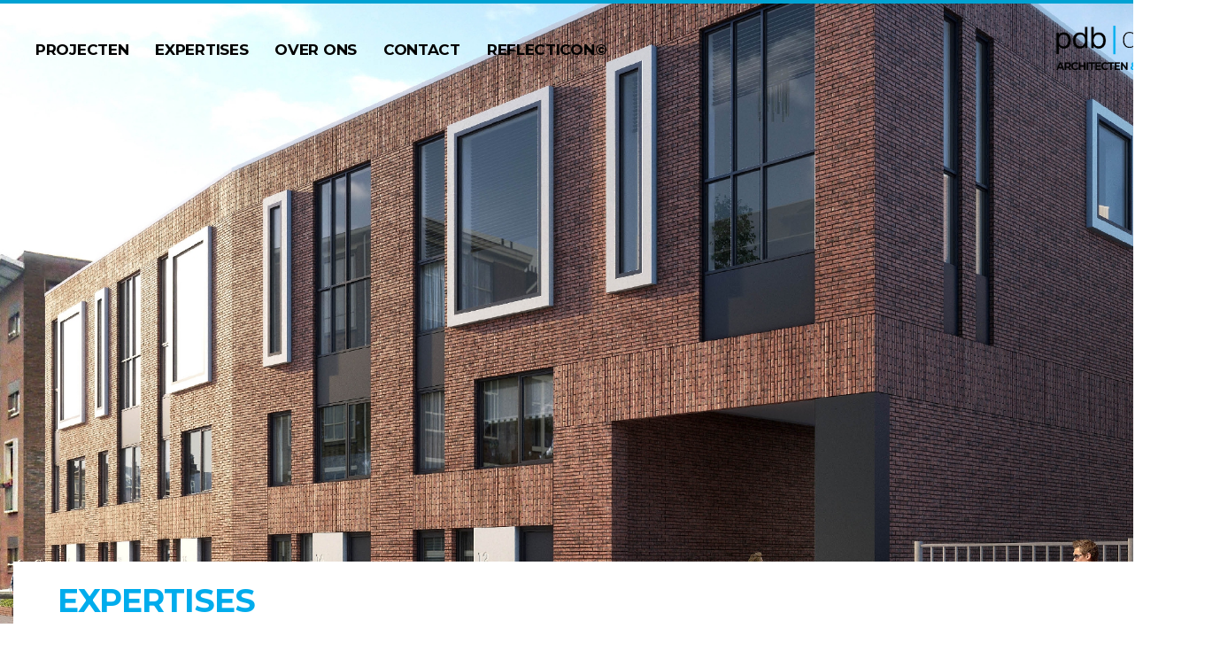

--- FILE ---
content_type: text/html; charset=UTF-8
request_url: https://www.pdbdesign.nl/expertises/
body_size: 3505
content:
<!DOCTYPE html>
<html lang="nl">
<head>
    
    <!-- SEO -->
    <title>pdb | design - Expertises</title><meta property="og:title" content="Expertises" /><meta name="description" content="pdb|design, hét startpunt voor al uw nieuw- en verbouwoplossingen!" /><meta property="og:description" content="pdb|design, hét startpunt voor al uw nieuw- en verbouwoplossingen!" /><link href="https://www.pdbdesign.nl/expertises/" rel="canonical"/>    
    <meta name='keywords' content="architect architecten ontwerp groningen bouwkunde nieuwbouw ontwikkeling verbouw meten projectmanagement visualisatie BIM herbestemming"/>
    <meta property="og:type" content="article">
    <meta property="og:url" content="https://www.pdbdesign.nl/expertises/">
    <link rel="stylesheet" href="https://maxcdn.bootstrapcdn.com/bootstrap/3.3.7/css/bootstrap.min.css" integrity="sha384-BVYiiSIFeK1dGmJRAkycuHAHRg32OmUcww7on3RYdg4Va+PmSTsz/K68vbdEjh4u" crossorigin="anonymous">
    <link rel="stylesheet" href="https://use.fontawesome.com/releases/v5.8.2/css/all.css" integrity="sha384-oS3vJWv+0UjzBfQzYUhtDYW+Pj2yciDJxpsK1OYPAYjqT085Qq/1cq5FLXAZQ7Ay" crossorigin="anonymous">
	
    <meta name="apple-mobile-web-app-status-bar-style" content="black">
    <meta name="theme-color" content="#00a2d3">
    <meta name='author' content='Patrick de Vos'/>
    <meta name='copyright' content='Custom Website, 2026'/>
    <meta name='revisit-after' content='5 days'/>
    <meta http-equiv='X-UA-Compatible' content='IE=edge,chrome=1'/>
    <meta http-equiv='Content-Language' content='nld'/>
    <meta http-equiv='Content-Type' content='text/html; charset=utf-8'/>
    <meta name="viewport" content="width=device-width, initial-scale=1.0, maximum-scale=1.0"/>

    <link href="/theme/PDB2019/img/icons/favicon.ico" type="image/x-icon" rel="icon"/><link href="/theme/PDB2019/img/icons/favicon.ico" type="image/x-icon" rel="shortcut icon"/>    <link rel="apple-touch-icon" href="img/icons/touch-icon-iphone.png" />
	<link rel="apple-touch-icon" sizes="72x72" href="img/icons/touch-icon-ipad.png" />
	<link rel="apple-touch-icon" sizes="114x114" href="img/icons/touch-icon-iphone-retina.png" />
	<link rel="apple-touch-icon" sizes="144x144" href="img/icons/touch-icon-ipad-retina.png" />
    
    <link rel="stylesheet" type="text/css" href="https://fonts.googleapis.com/css?family=Open+Sans:300,400,700"/>
	<link rel="stylesheet" type="text/css" href="/css/animate.css"/>
	<link rel="stylesheet" type="text/css" href="/theme/PDB2019/css/nav.css"/>
	<link rel="stylesheet" type="text/css" href="/theme/PDB2019/css/theme.css"/>
	<link rel="stylesheet" type="text/css" href="/theme/PDB2019/css/mobile.css"/>
    
<script type="text/javascript">

  var _gaq = _gaq || [];
  _gaq.push(['_setAccount', 'UA-8641867-1']);
  _gaq.push(['_trackPageview']);

  (function() {
    var ga = document.createElement('script'); ga.type = 'text/javascript'; ga.async = true;
    ga.src = ('https:' == document.location.protocol ? 'https://ssl' : 'http://www') + '.google-analytics.com/ga.js';
    var s = document.getElementsByTagName('script')[0]; s.parentNode.insertBefore(ga, s);
  })();

</script>
</head>
<body>
<!-- Page content -->
<main>
        
    
<nav class="navbar navbar-default">

   <button type="button" class="navbar-toggle collapsed" data-toggle="collapse"
            data-target="#navbar-collapse" aria-expanded="false">
        <span class="sr-only">Toggle navigation</span>
        <span class="icon-bar"></span>
        <span class="icon-bar"></span>
        <span class="icon-bar"></span>
    </button>


    <div class="container">
        <div class="row">
            <div class="col-md-8">
                <ul class="nav" id="navigation">
                    <li class=" nochildren"><a href="/projecten/" target="_self">Projecten</a></li><li class="active nochildren"><a href="/expertises/" target="_self">Expertises</a></li><li class=" nochildren"><a href="/over-ons/" target="_self">Over ons</a></li><li class=" nochildren"><a href="/contact/" target="_self">Contact</a></li><li class=" nochildren"><a href="/reflecticon/" target="_self">Reflecticon©</a></li>                </ul>
            </div>
            <div class="col-md-4">
                <div class="logo">
                    <a href="/" title="logo" class="logo-img"><img src="/theme/PDB2019/img/logo.png" alt=""/></a>                </div>
            </div>


        </div>
    </div>
</nav>

        

                   
        <div class="header-transparent hero-page-img "
             style="background-image: url('/img/paginas/1_header-expertises.jpg');">
    
        </div>
            

    
    
    













    <section class="default-page">
                <section class="container">
            
                
        
                                 
            <section class="row">
    
                <div class="col-md-12">
                    <div id="flash">
                        </div>
                        
                                                    <div class="page clearfix">
                                
    <style></style><h1 class="page-title">EXPERTISES</h1>
<p></p>
<div class="row">
<div class="col-md-12">
<p><strong class="page-sub-title">Alle expertises onder &eacute;&eacute;n dak</strong></p>
</div>
</div>
<div class="row">
<div class="col-md-6">
<p>Er zit een grote verwevenheid in onze verschillende expertises. Het doel is natuurlijk altijd het maken van een goed ontwerp en het zorgen voor de goede uitvoering ervan. Of het nu gaat om nieuwbouw of het herbestemmen van een bestaand gebouw, we hebben ons meester gemaakt van de juiste technieken om succesvolle projecten voor u te realiseren. Met een frisse kijk op architectuur, degelijke engineering en het inzetten van de juiste ondersteunende technieken.</p>
</div>
<div class="col-md-6">
<p>Pdb|design is een allround bureau: we zijn zowel architecten als ingenieurs en hebben zo&rsquo;n beetje alle expertises in huis. Dit betekent dat u bij ons terecht kunt voor het hele traject, daar waar u normaal gesproken meerdere bureaus voor in zou moet huren. De voordelen die dit met zich meebrengt zijn enorm. We beschikken daarnaast over de modernste apparatuur. Voor de volgende expertises bent u bij ons aan het juiste adres:</p>
</div>
</div>                            </div>
                                        </div>
                                    <div class="col-md-4">
                            </section>
                
                
            
            
            <div class="row">
    <div class="col-md-3 col-sm-6">
        <div class="expertises-blok">
            <a href="/expertises/architectuur/">
            <div class="img-wrapper">
                <span class="helper">    </span>
                     <img src="/theme/PDB2019/img/expertises/architectuur.jpg" alt=""/>
            </div>
            ARCHITECTUUR
            </a>
            <p>ontwerp | architectenbureau</p>
        </div>
    </div>
    <div class="col-md-3 col-sm-6">
        <div class="expertises-blok">
            <a href="/expertises/herbestemming/">
            <div class="img-wrapper">
                <span class="helper"></span>
                    <img src="/theme/PDB2019/img/expertises/herbestemming.jpg" alt=""/>
            </div>

         Herbestemming</a>
            <p>nieuwleven | functiewijziging</p>
        </div>
    </div>

    <div class="col-md-3 col-sm-6">
        <div class="expertises-blok">
            <a href="/expertises/cultureel-erfgoed/">
            <div class="img-wrapper">
                <span class="helper">  </span>
                      <img src="/theme/PDB2019/img/expertises/cultureel-erfgoed.jpg" alt=""/>
            </div>

           Cultureel erfgoed</a>
            <p>monumenten | oog voor detail</p>
        </div>
    </div>
    <div class="col-md-3 col-sm-6">
        <div class="expertises-blok">
            <a href="/expertises/stedelijke-inpassingen/">
            <div class="img-wrapper">
                <span class="helper">   </span>
                       <img src="/theme/PDB2019/img/expertises/stedelijke-inpassingen.jpg" alt=""/>
            </div>

            Stedelijke inpassingen</a>
            <p>ontwerp | architectenbureau</p>
        </div>
    </div>
</div>

<div class="row">

    <div class="col-md-3 col-sm-6">
        <div class="expertises-blok">
            <a href="/expertises/3d-laserscanning/">
            <div class="img-wrapper">
                <span class="helper">   </span>
                     <img src="/theme/PDB2019/img/expertises/3D-laserscanning.jpg" alt=""/>
            </div>

          3D Laserscanning</a>
            <p>accuraat | puntenwolk</p>
        </div>
    </div>
    <div class="col-md-3 col-sm-6">
        <div class="expertises-blok">
            <a href="/expertises/scan-2-bim/">
            <div class="img-wrapper">
                <span class="helper">   </span>
                    <img src="/theme/PDB2019/img/expertises/scan-to-bim.jpg" alt=""/>
            </div>

           Scan-2-bim</a>
            <p>bestaandebouw | BIM</p>
        </div>
    </div>

    <div class="col-md-3 col-sm-6">
        <div class="expertises-blok">
            <a href="/expertises/bim/">
            <div class="img-wrapper">
                <span class="helper">    </span>
                     <img src="/theme/PDB2019/img/expertises/bim.jpg" alt=""/>
            </div>

           BIM</a>
            <p>buildinginformationmodel | samenwerking</p>
        </div>
    </div>
    <div class="col-md-3 col-sm-6">
        <div class="expertises-blok">
            <a href="/expertises/duurzaamheid/">
            <div class="img-wrapper">
                <span class="helper"> </span>
                     <img src="/theme/PDB2019/img/expertises/duurzaamheid.jpg" alt=""/>
            </div>

          Duurzaamheid</a>
            <p>toekomstbestendig | groen</p>
        </div>
    </div>

</div>


<div class="row">
    <div class="col-md-3 col-sm-6">
        <div class="expertises-blok">
            <a href="/expertises/projectmanagement/">
            <div class="img-wrapper">
                <span class="helper"></span>
                      <img src="/theme/PDB2019/img/expertises/projectmanagement.jpg" alt=""/>
            </div>

           Projectmanagement</a>
            <p>begeleiding | projectleiding</p>
        </div>
    </div>

    <div class="col-md-3 col-sm-6">
        <div class="expertises-blok">
            <a href="/expertises/3d-voor-ontwerp/">
            <div class="img-wrapper">
                <span class="helper"> </span>
                     <img src="/theme/PDB2019/img/expertises/3D.jpg" alt=""/>
            </div>

            3d</a>
            <p>allesmet3D | 3Dprinting</p>
        </div>
    </div>

    <div class="col-md-3 col-sm-6">
        <div class="expertises-blok">
            <a href="/expertises/virtual-reality/">
            <div class="img-wrapper">
                <span class="helper">   </span>
                    <img src="/theme/PDB2019/img/expertises/virtual-reality.jpg" alt=""/>
            </div>

           Virtual Reality</a>
            <p>ruimtelijkebeleving | 3D</p>
        </div>
    </div>

    <div class="col-md-3 col-sm-6">
        <div class="expertises-blok">
            <a href="/expertises/artist-impressions/">
            <div class="img-wrapper">
                <span class="helper"> </span>
                <img src="/theme/PDB2019/img/3d/artist-impressions.jpg" alt=""/>            </div>
       Artist impressions</a>
            <p>presentatiebeeld | werkelijkheid</p>
        </div>
    </div>

</div>
<style>
    .hero-page-img {background-size: cover; }
</style>


            
                

                                               
               
            
            
                        
            


        </section>
    </section>

    <div class="container">
    <footer>
    <div class="container">
        <div class="col-md-8 ml-15">
            <span style="margin-right: 10px;">Copyright 2026</span>
            |
            <a href="/privacyverklaring/">Privacyverklaring</a>
            |
            <a href="/disclaimer/">Disclaimer</a>

        </div>
        <div class="col-md-4 text-right">
            <a href="https://www.linkedin.com/company/pdb-design/" target="_blank"> <i class="fab fa-linkedin-in"></i> </a>
            <a href="https://www.instagram.com/pdbdesign.nl/" target="_blank"> <i class="fab fa-instagram"></i> </a>
            <a href="https://www.facebook.com/pdbdesign.nl" target="_blank"> <i class="fab fa-facebook-f"></i> </a>
            <a href="mailto:info@pdbdesign.nl" target="_blank"> <i class="fas fa-envelope"></i> </a>
        </div>
    </div>
</footer>
</div>
</main>
<!-- End page content -->


	<script type="text/javascript" src="/theme/PDB2019/js/bootstrap.min.js"></script>


<script src="https://ajax.googleapis.com/ajax/libs/jquery/3.4.1/jquery.min.js"></script>
<script src="https://maxcdn.bootstrapcdn.com/bootstrap/3.4.0/js/bootstrap.min.js"></script>

<script>
    $(function () {
        $(document).scroll(function () {
            var $nav = $(".navbar-fixed-top");
            $nav.toggleClass('scrolled', $(this).scrollTop() > $nav.height());
        });
    });

    $(".navbar-toggle").click(function(){
        $("#navigation").toggle();
        $("#navigation").addClass('mobile-navigation');
        $(".navbar-toggle").toggleClass('collapsed collapse');
        $(".logo").toggle();
    });
</script>

</body>
</html>


--- FILE ---
content_type: text/css; charset=UTF-8
request_url: https://www.pdbdesign.nl/theme/PDB2019/css/nav.css
body_size: 1201
content:
/*
A separate stylesheet for the nav,
otherwise the theme.css will be one big chaos ;)
 */

/* nav */
.navbar-default {
    border: none;
    background: white;
    -webkit-user-select: none;
    -moz-user-select: none;
    -ms-user-select: none;
    user-select: none;
    border-bottom: none;
    border-radius: 0;
    margin: 0;
    transition: all .2s;
    border-top: 4px solid #00a2d3;

}

.navbar-default .navbar-nav > li > a {
    color: #000 !important;
    background: transparent !important;
    font-size: 16px;
    line-height: 28px;
    font-weight: 700;
    text-transform: uppercase;
    transition: .3s cubic-bezier(.58,.21,.46,.94);
}

.navbar-default .navbar-nav > li > a:hover {
    color: #00a2d3 !important;
}


.navbar {
    min-height: 80px;
}

.navbar-brand {
    padding: 0;
    height: 80px;
    line-height: 80px;
}

.navbar-toggle {
    margin-top: 23px;
    padding: 9px 10px !important;
}

.navbar-brand > img {
    height: 100%;
    width: auto;
    object-fit: cover;
    border-bottom-left-radius: 10px;
    border-bottom-right-radius: 10px;
    margin-top: 2px;
    background: white;
    padding: 14px 16px;
}

.item {
    margin-bottom: 25px;
}

.navbar-default .navbar-nav > .open > a, .navbar-default .navbar-nav > .open > a:focus, .navbar-default .navbar-nav > .open > a:hover {
    color: #333;
    background: transparent;
}

.navbar-nav > li > .dropdown-menu {
    margin-top: 0;
    border-radius: 0 0 2px 2px;
}

.dropdown-menu {
    position: absolute;
    top: 104%;
    z-index: 1000;
    display: none;
    float: left;
    min-width: 160px;
    padding: 8px 0;
    margin: 2px 0 0;
    text-align: left;
    list-style: none;
    background-color: #fff;
    border: none;
    border-top: 2px solid #00a2d3;
    border-radius: 0 0 2px 2px;
    box-shadow: 0 4px 8px rgba(0, 0, 0, .24);
}

.dropdown-menu > li > a {
    display: block;
    padding: 5px 15px;
    clear: both;
    white-space: nowrap;
    color: #333;
    font-size: 14px;
    line-height: 24px;
    font-weight: 400;
    transition: all .2s ease;
    border-top: 1px solid #eee;
}

.dropdown-menu > li > a:focus, .dropdown-menu > li > a:hover {
    color: #333;
    text-decoration: none;
    background: #fafafa;
}

.navbar-default .navbar-toggle:focus,
.navbar-default .navbar-toggle:hover {
    background-color: transparent;
}

.navbar-default .navbar-toggle {
    border: none;
}

.navbar-toggle span.icon-bar {
    transition: all 0.15s;
}

.navbar-toggle span:nth-child(2) {
    transform: rotate(45deg);
    transform-origin: 10% 10%;
}

.navbar-toggle span:nth-child(3) {
    opacity: 0;
}

.navbar-toggle span:nth-child(4) {
    transform: rotate(-45deg);
    transform-origin: 10% 90%;
}

.navbar-toggle.collapsed span:nth-child(2),
.navbar-toggle.collapsed span:nth-child(4) {
    transform: rotate(0);
}

.navbar-toggle.collapsed span:nth-child(3) {
    opacity: 1;
}

@media (max-width: 1240px) {
    .navbar-nav > li > a {
        padding: 26.5px 10px !important;
        font-size: 14px !important;
        line-height: 24px;
    }
}

@media (min-width: 768px) {
    .navbar-nav > li > a {
        padding: 0;
        line-height: 28px;
    }
    .navbar-nav>li {
        float: left;
        padding: 11px !important;
        margin-top: 0px;
    }

}

@media (max-width: 768px) {
    .navbar-header {
        float: none;
    }

    .navbar-toggle {
        z-index: 999;
    }
    #navigation {
        display: none;
    }

    .mobile-navigation li {
        margin-left: 50px;
        display: block !important;
    }

    .navbar {
        background: #fff !important;
    }

    .navbar-toggle {
        float: left;
    }

    .navbar-left, .navbar-right {
        float: none;
    }

    .navbar-toggle {
        display: block;
    }

    .navbar-collapse {
        border-top: 1px solid transparent;
        box-shadow: inset 0 1px 0 rgba(255, 255, 255, 0.1);
    }

    .navbar-fixed-top {
        top: 0;
        border-width: 0 0 1px;
        background: white;
    }

    .navbar-collapse.collapse {
        display: none !important;
    }

    .navbar-nav {
        float: none !important;
        margin-top: 7.5px;
    }

    .navbar-nav > li {
        float: none;
    }

    .navbar-nav > li > a {
        padding: 10px !important;
    }

    .collapse.in {
        display: block !important;
        background: white;
    }
}

@media (min-width: 768px) {
    .navbar-right .dropdown-menu {
        left: 0;
        right: auto;
    }
}

@media (max-width: 425px) {
    .navbar-brand > img {
        margin-left: 10px;
        height: 90%;
        padding: 15px;
    }
}

@media (max-width: 320px) {
    .navbar-brand > img {
        margin-left: 6px;
        width: 85%;
        /* height: 96%; */
    }
    .navbar-brand > img {
        height: 80%;
        padding: 16px;
        width: auto;
        margin-left: 5px;
        object-fit: cover;
        background: white;
        border-bottom-left-radius: 10px;
        border-bottom-right-radius: 10px;
        margin-left: 5px;
    }
}

.dropdown-menu > .active > a, .dropdown-menu > .active > a:focus, .dropdown-menu > .active > a:hover {
    color: inherit;
    text-decoration: none;
    background-color: transparent;
    outline: 0;
}

.caret {
    display: none;
}

/* Performance boost */
.collapsing {
    transform: translateZ(0) !important;
    -webkit-transform: translateZ(0) !important;
    will-change: transform !important;
}



--- FILE ---
content_type: text/css; charset=UTF-8
request_url: https://www.pdbdesign.nl/theme/PDB2019/css/theme.css
body_size: 1656
content:
@import url("https://fonts.googleapis.com/css?family=Montserrat:400,500,600,700,800&display=swap");
@import url("https://fonts.googleapis.com/css?family=Source+Sans+Pro:400,600,700&display=swap");
body {
  font-family: 'Montserrat', sans-serif;
  overflow-x: hidden;
  font-size: 17px; }

img {
  max-width: 100%; }

h1 {
  margin-top: 0;
  letter-spacing: -1px; }

.page h1 {
  color: #00acec;
  text-transform: uppercase;
  font-weight: 700;
  margin-bottom: 25px; }

p {
  font-family: 'Source Sans Pro', sans-serif;
  font-size: 16px;
  color: #000;
  font-weight: 500; }
.hero-text {
    font-family: 'Montserrat', sans-serif !important;
}
.page li {
    font-family: 'Source Sans Pro', sans-serif;
    font-size: 16px;
    color: #000;
    font-weight: 500;
}
.logo {
  text-align: right; }
  .logo .logo-img img {
    height: 50px; }

.btn-vacatures a{
    color: #00acec!important;
}

.carousel-inner {
  height: 800px; }

#myCarousel {
  top: -160px; }

.hero1, .hero2, .hero3 {
  background: url("../img/hero/hero1.jpg") center no-repeat;
  background-size: cover;
  height: 800px; }

.hero2 {
  background: url("../img/hero/hero2.jpg") top no-repeat;
  background-size: cover;
  height: 800px; }

.hero3 {
  background: url("../img/hero/hero3.jpg") bottom no-repeat;
  background-size: cover;
  height: 800px; }

.hero4 {
    background: url("../img/hero/hero4.jpg") bottom no-repeat;
    background-size: cover;
    height: 800px; }

.hero5 {
    background: url("../img/hero/hero5.jpg") bottom no-repeat;
    background-size: cover;
    height: 800px; }

.hero6 {
    background: url("../img/hero/hero6.jpg") bottom no-repeat;
    background-size: cover;
    height: 800px; }

.privacy-text {
    color: #fff;
}
.carousel-control i {
  top: 50%;
  bottom: 50%;
  position: absolute; }

.hero-usps {
  background: #ffffff;
  margin-top: -220px;
  margin-bottom: 50px;
  padding: 30px 10px 0px 10px;
  position: relative; }
  .hero-usps .row {
    text-align: center; }
    .hero-usps .row div {
      line-height: 13px;
      border-right: 1px dotted #c1c1c1; }
      .hero-usps .row div:nth-child(4) {
        border-right: none; }
      .hero-usps .row div a {
        font-size: 17px;
        margin-top: 15px;
        margin-bottom: 5px;
        display: block;
        text-transform: uppercase;
        font-weight: 700;
          letter-spacing: -0.3px;
        color: #000;}
      .hero-usps .row div p {
        font-size: 16px;
        text-transform: uppercase;
        color: #00acec;
        font-weight: 400; }

.navbar .navbar-collapse {
  text-align: center; }

.projecten-header {
  height: 700px;
  background: url("../img/schets.jpg") center no-repeat;
  background-size: cover;
  font-weight: 400;
  margin-bottom: 50px; }

.projecten-tekst {
  background: #fff;
  padding: 30px 30px 50px 30px;
  z-index: 3;
  position: relative; }
  .projecten-tekst h1 {
    color: #00acec;
    text-transform: uppercase;
    font-weight: 700;
    font-size: 34px;
    margin-bottom: 25px; }
  .projecten-tekst h2 {
    font-size: 16PX;
    font-weight: 800;
    text-transform: uppercase;
    margin: 40px 0; }

.navbar {
  min-height: auto;
  padding: 25px;
  background: transparent;
  z-index: 30; }

.page.clearfix {
  margin-top: -70px;
  background: #fff;
  padding: 25px 50px; }

.header-transparent.hero-page-img {
  margin-top: -110px;
  height: 710px; }

.nav li {
  display: inline-block;
  width: auto;
  padding-top: 15px; }
  .nav li a {
    padding: 0;
    color: #000;
    text-transform: uppercase;
    margin-right: 30px;
      letter-spacing: -0.3px;
    font-weight: 700;
    font-size: 17px; }
    .nav li a:hover, .nav li a:focus {
      background: transparent;
      color: #00acec; }

.project-terug-knop {
  margin-top: 25px; }

.item {
  height: 340px;
  margin-bottom: 0;
  text-align: center; }
  .item img {
    width: 300px;
    height: 240px; }

.project-images {
  margin-bottom: 50px; }

.project-img {
  margin-top: 25px; }

.project-img-index img { max-width: 100%!important;}
.projecten-titel {
  font-weight: 800;
  font-size: 14px;
  letter-spacing: -0.5px;
  margin-top: 15px;
  text-transform: uppercase;
  margin-bottom: 0px;
  color: #000; }

.projecten-tags {
  color: #909090;
  font-size: 13px; }

.project-link {
  text-decoration: none !important; }

.projectImg {
  -webkit-transition: all 500ms;
  -o-transition: all 500ms;
  transition: all 500ms; }
  .projectImg:hover {
    -webkit-filter: brightness(80%);
    filter: brightness(80%); }

.hero-page-img {
  height: 600px;
  width: 100%;
  background-size: cover;
  background-repeat: no-repeat;
  background-position: center; }

.page-title {
  color: #00acec;
  text-transform: uppercase;
  font-weight: 800;
  margin-bottom: 25px; }

.page-sub-title {
  font-family: 'Montserrat', sans-serif !important;
  margin-bottom: 15px;
  font-size: 16px;
  display: block;
  font-weight: 800;
  text-transform: uppercase; }

.page-intro-text {
  font-size: 18px !important; }

.fa-check {
  margin-right: 20px; }

.smaller-text p {
  font-size: 15px !important; }

.mt {
  margin-top: 50px; }

.expertises-blok {
  height: 340px;
  text-align: center; }
  .expertises-blok .helper {
    display: inline-block;
    height: 100%;
    vertical-align: middle; }
  .expertises-blok .img-wrapper {
    height: 240px;
    white-space: nowrap;
    text-align: center; }
    .expertises-blok .img-wrapper img {
      max-height: 240px;
      vertical-align: middle;
      margin: 0 auto; }
  .expertises-blok a {
      font-weight: 700;
      margin-top: 10px;
      font-size: 15px;
      display: block;
      letter-spacing: -0.9px;
      color: #000;
    text-transform: uppercase; }
  .expertises-blok p {
    font-size: 13px;
    color: #9e9e9e; }

.reflecticon a:hover { text-decoration:none;}
.reflecticon .reflecticon-title{     
    font-size: 14px;
    color: #000;
    font-weight: 800;
    letter-spacing :�0.5px;
    text-align:center;
    text-transform: uppercase;
}

.my-5 {
    margin: 50px 0;
}

footer {
  margin-top: 20px;
  margin-bottom: 50px;
  background: #fbfbfb;
  font-size: 11px;
  color: #000;
  text-transform: uppercase;
  font-weight: 800;
  padding: 15px; }
  footer a {
    color: #000;
    margin-right: 10px;
    margin-left: 10px; }
    footer a:nth-child(1) {
      margin-left: 0; }

.footer-url > a {
  margin-left: 20px; }

#privacyDisclaimer {
  position: fixed;
  bottom: 0;
  width: 100%;
  background: rgba(0, 0, 0, 0.65);
  padding: 10px;
  color: white;
  z-index: 999999; }
  #privacyDisclaimer .text-succes {
    color: #00a2d3;
    text-decoration: none; }
  #privacyDisclaimer p {
    text-decoration: none;
    line-height: 1.4;
    margin: 10px 0 10px; }

.js-cookie-disclaimer-close {
  color: #000; }

.ml-15 {
  margin-left: -15px; }


table {
    width: 100%;
}


@media (min-width: 1200px) {
    .container {
        width: 1348px;
    }
}

@media (max-width: 600px) {
     .nav li {
        width:100%;
    }
    .page.clearfix {
        padding: 25px 20px;
    }
    .hero1, .hero2, .hero3 {
        height: 500px;
    }
    .carousel-inner {
        height: 500px;
    }
    .hero-usps .row div p {
        margin-bottom: 30px;
    }
    .hero-usps {
        margin-bottom: 0;
     }
     .header-transparent.hero-page-img {
        height: 500px;
    }
}

@media only screen 
and (min-device-width : 768px) 
and (max-device-width : 1024px)  { 
    
    .nav li a {
    padding: 0;
    color: #000;
    text-transform: uppercase;
    margin-right: 30px;
    letter-spacing: -0.3px;
    font-weight: 700;
    font-size: 16px;
}
    
}




--- FILE ---
content_type: text/css; charset=UTF-8
request_url: https://www.pdbdesign.nl/theme/PDB2019/css/mobile.css
body_size: -30
content:
.cookieButton {
    background: #fff !important;
}
@media (max-width: 425px) {
    .contact-top {
        top: 0;
    }

    footer .col-md-8 {
        text-align: center;
    }
    footer .ml-15 {
        margin-left: 0;
    }

    footer .col-md-4 {
        text-align: center;
        margin-top: 20px;
    }
    .long-title {
        font-size: 29px;
    }
}

@media (min-width: 767px) and (max-width: 768px) {
    .logo {
        margin-right: 30px;
    }
}
